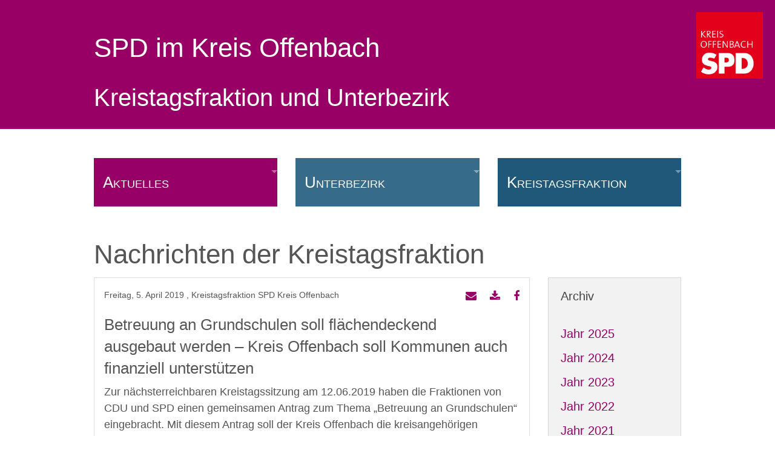

--- FILE ---
content_type: text/html; charset=UTF-8
request_url: https://www.spd-kreis-offenbach.de/news-kreistagsfraktion/archive/2019-04
body_size: 3991
content:
<!DOCTYPE html><html lang="de">
<head>
<meta charset="utf-8">
<title>News - Kreistagsfraktion - SPD im Kreis Offenbach</title>
<meta name="viewport" content="width=device-width, initial-scale=1.0"><link rel="apple-touch-icon" sizes="57x57" href="/apple-icon-57x57.png">
<link rel="apple-touch-icon" sizes="60x60" href="/apple-icon-60x60.png">
<link rel="apple-touch-icon" sizes="72x72" href="/apple-icon-72x72.png">
<link rel="apple-touch-icon" sizes="76x76" href="/apple-icon-76x76.png">
<link rel="apple-touch-icon" sizes="114x114" href="/apple-icon-114x114.png">
<link rel="apple-touch-icon" sizes="120x120" href="/apple-icon-120x120.png">
<link rel="apple-touch-icon" sizes="144x144" href="/apple-icon-144x144.png">
<link rel="apple-touch-icon" sizes="152x152" href="/apple-icon-152x152.png">
<link rel="apple-touch-icon" sizes="180x180" href="/apple-icon-180x180.png">
<link rel="icon" type="image/png" sizes="192x192"  href="/android-icon-192x192.png">
<link rel="icon" type="image/png" sizes="32x32" href="/favicon-32x32.png">
<link rel="icon" type="image/png" sizes="96x96" href="/favicon-96x96.png">
<link rel="icon" type="image/png" sizes="16x16" href="/favicon-16x16.png">
<link rel="manifest" href="/manifest.json">
<meta name="msapplication-TileColor" content="#ffffff">
<meta name="msapplication-TileImage" content="/ms-icon-144x144.png">
<meta name="theme-color" content="#ffffff">
<meta name="description" content="Die SPD im Kreis Offenbach - Unterbezirk und Kreistagsfraktion">
<meta name="author" content="SPD im Kreis Offenbach">
<meta name="robots" content="index,follow"><link href="/assets/app/spdubofnewsstyles.css" media="screen" rel="stylesheet" />

<script src="/assets/app/spdubofheader.js" type="text/javascript"></script>
<script>var cb=function(){var e=document.createElement("link");e.rel="stylesheet",e.media="print",e.href="/assets/print.css";var t=document.getElementsByTagName("head")[0];t.parentNode.insertBefore(e,t)},raf=requestAnimationFrame||mozRequestAnimationFrame||webkitRequestAnimationFrame||msRequestAnimationFrame;raf?raf(cb):window.addEventListener("load",cb);</script>
</head>
<body>
<header id="header" role="banner"><div class="row"><div class="medium-12 columns">
<h1 class="top"><a href="/">SPD im Kreis Offenbach</a></h1>
<h2 class="top">Kreistagsfraktion und Unterbezirk</h2>
<figure class="imageitem right logo"><a href="/"><img src="/medias/header/logo-spd-kreis-offenbach.jpg" alt="logo-spd-kreis-offenbach" /></a></figure></div></div></header>	
<div class="row"><div class="medium-12 columns"><section id="navigation" class="row content">

<nav class="top-bar" data-topbar="data-topbar">
<ul  class="title-area">
    <li class="name"></li>
    <li class="toggle-topbar menu-icon"><a href="#"><span>Menue</span></a></li>
</ul>
<div class="top-bar-section"><ul class="left">
    <li id="nav-aktuelles" class="has-dropdown">
        <a class="onlylink" href="&#x23;">Aktuelles</a>
        <ul data-ident="subIdent2" class="dropdown">
            <li>
                <a href="&#x2F;das-rote-blatt">Das Rote Blatt</a>
            </li>
            <li>
                <a href="&#x2F;pressemeldungen-spd-kreis-offenbach">Pressemeldungen</a>
            </li>
            <li>
                <a href="&#x2F;termine">Termine</a>
            </li>
            <li class="has-dropdown">
                <a class="onlylink" href="&#x23;">Kreistagswahl 2021</a>
                <ul data-ident="subIdent3" class="dropdown">
                    <li>
                        <a href="&#x2F;infos-zur-kommunalwahl">Infos zur Kommunalwahl</a>
                    </li>
                    <li>
                        <a href="&#x2F;kommunalwahlprogramm-2021">Kreistagswahlprogramm</a>
                    </li>
                    <li>
                        <a href="&#x2F;kurzprogramm">Kurzprogramm zur Kreistagswahl</a>
                    </li>
                    <li>
                        <a href="&#x2F;kandidatinnen-und-kandidaten">Kandidierende zur Kreistagswahl</a>
                    </li>
                    <li>
                        <a href="&#x2F;Wahlpruefsteine">Wahlprüfsteine</a>
                    </li>
                </ul>
            </li>
        </ul>
    </li>
    <li id="nav-unterbezirk" class="has-dropdown">
        <a class="onlylink" href="&#x23;">Unterbezirk</a>
        <ul data-ident="subIdent4" class="dropdown">
            <li>
                <a href="&#x2F;vorstand">Vorstand</a>
            </li>
            <li>
                <a href="&#x2F;spd-ortsvereine">SPD vor Ort</a>
            </li>
            <li class="has-dropdown">
                <a href="&#x2F;arbeitsgemeinschaften">Arbeitsgemeinschaften</a>
                <ul data-ident="subIdent5" class="dropdown">
                    <li>
                        <a href="&#x2F;jusos-kreis-offenbach">Jusos in der SPD</a>
                    </li>
                    <li>
                        <a href="&#x2F;arbeitsgemeinschaft-arbeitnehmerfragen-spd">AfA</a>
                    </li>
                    <li>
                        <a href="&#x2F;arbeitsgemeinschaft-sozialdemokratischer-frauen">SPD FRAUEN</a>
                    </li>
                    <li>
                        <a href="&#x2F;arbeitsgemeinschaft-60plus">AG 60plus</a>
                    </li>
                </ul>
            </li>
            <li>
                <a href="&#x2F;grundwerte">Grundwerte</a>
            </li>
            <li>
                <a href="&#x2F;pressemeldungen-ub">Pressemeldungen UB</a>
            </li>
            <li>
                <a href="&#x2F;antraege-parteitag">Anträge zum Parteitag</a>
            </li>
            <li>
                <a href="&#x2F;satzung">Satzung</a>
            </li>
            <li>
                <a href="&#x2F;buergermeister-kreis-offenbach">Bürgermeister im Kreis Offenbach</a>
            </li>
            <li>
                <a href="&#x2F;landtag">Landtag</a>
            </li>
            <li>
                <a href="&#x2F;bundestag">Bundestag</a>
            </li>
            <li>
                <a href="&#x2F;europaparlament">Europaparlament</a>
            </li>
        </ul>
    </li>
    <li id="nav-kreistag" class="active has-dropdown">
        <a class="onlylink" href="&#x23;">Kreistagsfraktion</a>
        <ul data-ident="subIdent6" class="dropdown">
            <li>
                <a href="&#x2F;kreistagsfraktion">Fraktion</a>
            </li>
            <li>
                <a href="&#x2F;kreisausschuss">Kreisausschuss</a>
            </li>
            <li class="active">
                <a href="&#x2F;news-kreistagsfraktion">News - Kreistagsfraktion</a>
            </li>
        </ul>
    </li>
</ul></div></nav></section></div></div>
<div class="row"><div class="medium-9 columns" role="main">
<h1>Nachrichten der Kreistagsfraktion</h1>
<article class="news-article first-element">
<header class="news-article-header" id="blog582">
<time class="news-date" datetime="2019-04-05 19:49:00">Freitag, 5. April 2019</time>
<span class="news-article-author">, Kreistagsfraktion SPD Kreis Offenbach</span>
<ul class="inline-list right">
<li class="toolbar-list-element"><a href="/emailrecom/582" title="Diesen Artikel als Link versenden" class="initmodal" data-reveal-id="recomendModal"><i class="fa fa-envelope" aria-hidden="true"> </i></a></li>
<li class="toolbar-list-element"><a href="/pdf/blog/582/133" title="Diesen Artikel als PDF herunterladen" target="_blank"><i class="fa fa-download" aria-hidden="true"> </i></a></li>
<li class="toolbar-list-element"><a href="http://www.facebook.com/share.php?u=https%3A%2F%2Fwww.spd-kreis-offenbach.de%2Fnews-kreistagsfraktion%2Fbetreuung-an-grundschulen-soll-flaechendeckend-ausgebaut-werden-kreis-offenbach-soll-kommunen-auch-finanziell-unterstuetzen-1555336257%2F2019-04-05+19%3A49%3A00%23blog582" title="Diesen Artikel auf Facebook liken" target="_blank"><i class="fa fa-facebook" aria-hidden="true"> </i></a></li></ul>
<h2>Betreuung an Grundschulen soll flächendeckend ausgebaut werden – Kreis Offenbach soll Kommunen auch finanziell unterstützen</h2></header><p>Zur n&auml;chsterreichbaren Kreistagssitzung am 12.06.2019 haben die Fraktionen von CDU und SPD einen gemeinsamen Antrag zum Thema &bdquo;Betreuung an Grundschulen&ldquo; eingebracht. Mit diesem Antrag soll der Kreis Offenbach die kreisangeh&ouml;rigen Kommunen noch st&auml;rker als bisher bei der Umsetzung einer bedarfsgerechten Betreuung an den Grundschulen unterst&uuml;tzen, mit dem klaren Ziel, kreisweit zu einer 85%-Versorgung zu kommen.</p>
<p class="news-article-readmore">
<a href="/news-kreistagsfraktion/betreuung-an-grundschulen-soll-flaechendeckend-ausgebaut-werden-kreis-offenbach-soll-kommunen-auch-finanziell-unterstuetzen-1555336257/2019/04/05#blog582" class="button setBacklink" data-backlink="/news-kreistagsfraktion/archive/2019-04" title="Lesen Sie mehr zu Betreuung an Grundschulen soll fl&auml;chendeckend ausgebaut werden &ndash; Kreis Offenbach soll Kommunen auch finanziell unterst&uuml;tzen">Lesen Sie mehr</a></p></article></div><aside class="medium-3 columns asideright" role="complementary">

<div class="callout panel news-archive-list-container" data-magellan-expedition="fixed"><h3>Archiv</h3>
<ul class="news-archive-list pluginarchive">
<li class="news-archive-list-item">
<a class="element-toogle" data-ident="2025">Jahr 2025</a>
<ul class="news-archive-sublist" id="2025">
<li class="news-archive-list-item">
<a href="/news-kreistagsfraktion/archive/2025-12" class="news-archive-sublist-link">Dezember</a></li>
<li class="news-archive-list-item">
<a href="/news-kreistagsfraktion/archive/2025-10" class="news-archive-sublist-link">Oktober</a></li>
<li class="news-archive-list-item">
<a href="/news-kreistagsfraktion/archive/2025-09" class="news-archive-sublist-link">September</a></li>
<li class="news-archive-list-item">
<a href="/news-kreistagsfraktion/archive/2025-08" class="news-archive-sublist-link">August</a></li>
<li class="news-archive-list-item">
<a href="/news-kreistagsfraktion/archive/2025-07" class="news-archive-sublist-link">Juli</a></li>
<li class="news-archive-list-item">
<a href="/news-kreistagsfraktion/archive/2025-06" class="news-archive-sublist-link">Juni</a></li></ul></li>
<li class="news-archive-list-item">
<a class="element-toogle" data-ident="2024">Jahr 2024</a>
<ul class="news-archive-sublist" id="2024">
<li class="news-archive-list-item">
<a href="/news-kreistagsfraktion/archive/2024-10" class="news-archive-sublist-link">Oktober</a></li>
<li class="news-archive-list-item">
<a href="/news-kreistagsfraktion/archive/2024-08" class="news-archive-sublist-link">August</a></li>
<li class="news-archive-list-item">
<a href="/news-kreistagsfraktion/archive/2024-06" class="news-archive-sublist-link">Juni</a></li>
<li class="news-archive-list-item">
<a href="/news-kreistagsfraktion/archive/2024-04" class="news-archive-sublist-link">April</a></li></ul></li>
<li class="news-archive-list-item">
<a class="element-toogle" data-ident="2023">Jahr 2023</a>
<ul class="news-archive-sublist" id="2023">
<li class="news-archive-list-item">
<a href="/news-kreistagsfraktion/archive/2023-10" class="news-archive-sublist-link">Oktober</a></li>
<li class="news-archive-list-item">
<a href="/news-kreistagsfraktion/archive/2023-09" class="news-archive-sublist-link">September</a></li>
<li class="news-archive-list-item">
<a href="/news-kreistagsfraktion/archive/2023-08" class="news-archive-sublist-link">August</a></li>
<li class="news-archive-list-item">
<a href="/news-kreistagsfraktion/archive/2023-07" class="news-archive-sublist-link">Juli</a></li>
<li class="news-archive-list-item">
<a href="/news-kreistagsfraktion/archive/2023-05" class="news-archive-sublist-link">Mai</a></li></ul></li>
<li class="news-archive-list-item">
<a class="element-toogle" data-ident="2022">Jahr 2022</a>
<ul class="news-archive-sublist" id="2022">
<li class="news-archive-list-item">
<a href="/news-kreistagsfraktion/archive/2022-10" class="news-archive-sublist-link">Oktober</a></li>
<li class="news-archive-list-item">
<a href="/news-kreistagsfraktion/archive/2022-09" class="news-archive-sublist-link">September</a></li>
<li class="news-archive-list-item">
<a href="/news-kreistagsfraktion/archive/2022-07" class="news-archive-sublist-link">Juli</a></li>
<li class="news-archive-list-item">
<a href="/news-kreistagsfraktion/archive/2022-05" class="news-archive-sublist-link">Mai</a></li>
<li class="news-archive-list-item">
<a href="/news-kreistagsfraktion/archive/2022-02" class="news-archive-sublist-link">Februar</a></li></ul></li>
<li class="news-archive-list-item">
<a class="element-toogle" data-ident="2021">Jahr 2021</a>
<ul class="news-archive-sublist" id="2021">
<li class="news-archive-list-item">
<a href="/news-kreistagsfraktion/archive/2021-12" class="news-archive-sublist-link">Dezember</a></li>
<li class="news-archive-list-item">
<a href="/news-kreistagsfraktion/archive/2021-10" class="news-archive-sublist-link">Oktober</a></li>
<li class="news-archive-list-item">
<a href="/news-kreistagsfraktion/archive/2021-09" class="news-archive-sublist-link">September</a></li>
<li class="news-archive-list-item">
<a href="/news-kreistagsfraktion/archive/2021-07" class="news-archive-sublist-link">Juli</a></li>
<li class="news-archive-list-item">
<a href="/news-kreistagsfraktion/archive/2021-06" class="news-archive-sublist-link">Juni</a></li>
<li class="news-archive-list-item">
<a href="/news-kreistagsfraktion/archive/2021-05" class="news-archive-sublist-link">Mai</a></li>
<li class="news-archive-list-item">
<a href="/news-kreistagsfraktion/archive/2021-04" class="news-archive-sublist-link">April</a></li>
<li class="news-archive-list-item">
<a href="/news-kreistagsfraktion/archive/2021-03" class="news-archive-sublist-link">März</a></li></ul></li>
<li class="news-archive-list-item">
<a class="element-toogle" data-ident="2020">Jahr 2020</a>
<ul class="news-archive-sublist" id="2020">
<li class="news-archive-list-item">
<a href="/news-kreistagsfraktion/archive/2020-08" class="news-archive-sublist-link">August</a></li>
<li class="news-archive-list-item">
<a href="/news-kreistagsfraktion/archive/2020-01" class="news-archive-sublist-link">Januar</a></li></ul></li>
<li class="news-archive-list-item">
<a class="element-toogle" data-ident="2019">Jahr 2019</a>
<ul class="news-archive-sublist" id="2019">
<li class="news-archive-list-item">
<a href="/news-kreistagsfraktion/archive/2019-12" class="news-archive-sublist-link">Dezember</a></li>
<li class="news-archive-list-item">
<a href="/news-kreistagsfraktion/archive/2019-11" class="news-archive-sublist-link">November</a></li>
<li class="news-archive-list-item">
<a href="/news-kreistagsfraktion/archive/2019-08" class="news-archive-sublist-link">August</a></li>
<li class="news-archive-list-item">
<a href="/news-kreistagsfraktion/archive/2019-04" class="news-archive-sublist-link">April</a></li></ul></li>
<li class="news-archive-list-item">
<a class="element-toogle" data-ident="2018">Jahr 2018</a>
<ul class="news-archive-sublist" id="2018">
<li class="news-archive-list-item">
<a href="/news-kreistagsfraktion/archive/2018-08" class="news-archive-sublist-link">August</a></li></ul></li>
<li class="news-archive-list-item">
<a class="element-toogle" data-ident="2017">Jahr 2017</a>
<ul class="news-archive-sublist" id="2017">
<li class="news-archive-list-item">
<a href="/news-kreistagsfraktion/archive/2017-07" class="news-archive-sublist-link">Juli</a></li>
<li class="news-archive-list-item">
<a href="/news-kreistagsfraktion/archive/2017-05" class="news-archive-sublist-link">Mai</a></li>
<li class="news-archive-list-item">
<a href="/news-kreistagsfraktion/archive/2017-03" class="news-archive-sublist-link">März</a></li></ul></li>
<li class="news-archive-list-item">
<a class="element-toogle" data-ident="2016">Jahr 2016</a>
<ul class="news-archive-sublist" id="2016">
<li class="news-archive-list-item">
<a href="/news-kreistagsfraktion/archive/2016-11" class="news-archive-sublist-link">November</a></li>
<li class="news-archive-list-item">
<a href="/news-kreistagsfraktion/archive/2016-10" class="news-archive-sublist-link">Oktober</a></li>
<li class="news-archive-list-item">
<a href="/news-kreistagsfraktion/archive/2016-08" class="news-archive-sublist-link">August</a></li>
<li class="news-archive-list-item">
<a href="/news-kreistagsfraktion/archive/2016-07" class="news-archive-sublist-link">Juli</a></li>
<li class="news-archive-list-item">
<a href="/news-kreistagsfraktion/archive/2016-04" class="news-archive-sublist-link">April</a></li></ul></li>
<li class="news-archive-list-item">
<a class="element-toogle" data-ident="2015">Jahr 2015</a>
<ul class="news-archive-sublist" id="2015">
<li class="news-archive-list-item">
<a href="/news-kreistagsfraktion/archive/2015-11" class="news-archive-sublist-link">November</a></li>
<li class="news-archive-list-item">
<a href="/news-kreistagsfraktion/archive/2015-09" class="news-archive-sublist-link">September</a></li>
<li class="news-archive-list-item">
<a href="/news-kreistagsfraktion/archive/2015-08" class="news-archive-sublist-link">August</a></li>
<li class="news-archive-list-item">
<a href="/news-kreistagsfraktion/archive/2015-07" class="news-archive-sublist-link">Juli</a></li>
<li class="news-archive-list-item">
<a href="/news-kreistagsfraktion/archive/2015-06" class="news-archive-sublist-link">Juni</a></li>
<li class="news-archive-list-item">
<a href="/news-kreistagsfraktion/archive/2015-05" class="news-archive-sublist-link">Mai</a></li>
<li class="news-archive-list-item">
<a href="/news-kreistagsfraktion/archive/2015-04" class="news-archive-sublist-link">April</a></li>
<li class="news-archive-list-item">
<a href="/news-kreistagsfraktion/archive/2015-03" class="news-archive-sublist-link">März</a></li>
<li class="news-archive-list-item">
<a href="/news-kreistagsfraktion/archive/2015-02" class="news-archive-sublist-link">Februar</a></li></ul></li>
<li class="news-archive-list-item">
<a class="element-toogle" data-ident="2014">Jahr 2014</a>
<ul class="news-archive-sublist" id="2014">
<li class="news-archive-list-item">
<a href="/news-kreistagsfraktion/archive/2014-08" class="news-archive-sublist-link">August</a></li></ul></li></ul></div></aside></div>
<footer id="footer" role="contentinfo">
<ul class="social-icons">
<li>
<h2><a href="https://www.facebook.com/SpdKreisOffenbach" target="_blank">Besuchen Sie uns auch bei Facebook&nbsp; <i class="fa fa-facebook"></i></a></h2>
</li>
</ul>
<div class="row content">
<div class="medium-4 columns"><ul class="navigation-list">
    <li>
        <a href="&#x2F;">Startseite</a>
    </li>
    <li>
        <a href="&#x2F;kontakt">Kontakt</a>
    </li>
    <li>
        <a href="&#x2F;anfahrt">Anfahrt</a>
    </li>
    <li>
        <a href="&#x2F;impressum">Impressum</a>
    </li>
    <li>
        <a href="&#x2F;datenschutzerklaerung">Datenschutz</a>
    </li>
</ul></div>
<div class="medium-4 columns"><address>
<h3>SPD-Kreistagsfraktion</h3>
<p><span itemprop="streetAddress">Werner-Hilpert-Stra&szlig;e 1</span><br /><span itemprop="postalCode">63128</span> <span itemprop="addressLocality">Dietzenbach</span> <br /><i class="fa fa-phone"> </i><a href="tel:+49607481802410">0 60 74 - 81 80-24 10</a> <br /><i class="fa fa-fax"> </i>0 60 74 - 81 80-24 90 <br /><i class="fa fa-envelope"></i><a href="mailto:spd@kreis-offenbach.de">spd@kreis-offenbach.de</a></p>
</address></div>
<div class="medium-4 columns"><address>
<h3>SPD Kreis Offenbach</h3>
<p><span itemprop="streetAddress">Lehrstra&szlig;e 12</span> <br /><span itemprop="postalCode">63128</span> <span itemprop="addressLocality">Dietzenbach </span><br /><i class="fa fa-phone"></i><a href="tel:+4960743961">0 60 74 - 39 61</a> <br /><i class="fa fa-fax"></i>0 60 74 - 2 90 40 <br /><a href="mailto:UB.Offenbach-Kreis@spd.de">UB.Offenbach-Kreis@spd.de</a></p>
</address></div>
</div><p class="copy">&copy; 2015, <a href="http://www.jochum-mediaservices.de" target="_blank">jochum-mediaservices</a></p></footer><script src="/assets/app/spdubofnewsscripts.js" type="text/javascript"></script><script type="text/javascript">   var _paq = _paq || [];   _paq.push(['trackPageView']);   _paq.push(['enableLinkTracking']);   (function() {     var u="//spdof.labs.jochum-mediaservices.net/";     _paq.push(['setTrackerUrl', u+'piwik.php']);     _paq.push(['setSiteId', 1]);     var d=document, g=d.createElement('script'), s=d.getElementsByTagName('script')[0];     g.type='text/javascript'; g.async=true; g.defer=true; g.src=u+'piwik.js'; s.parentNode.insertBefore(g,s);   })(); </script> <noscript><p><img src="//spdof.labs.jochum-mediaservices.net/piwik.php?idsite=1" style="border:0;" alt="" /></p></noscript></body>
</html>